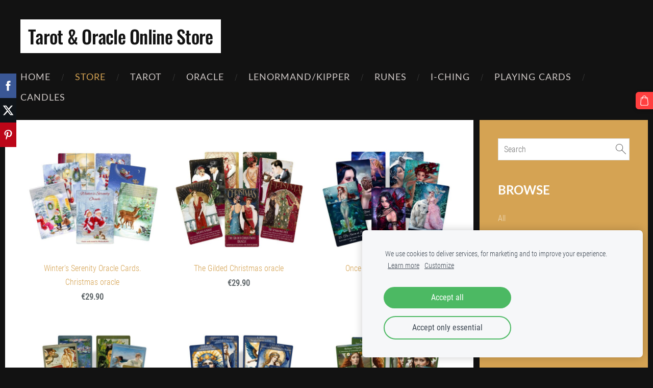

--- FILE ---
content_type: text/html; charset=UTF-8
request_url: https://www.tarotoraclestore.com/store/category/oracle-decks/
body_size: 10000
content:
<!doctype html>

<html lang="en">

    <head>

        <title>Oracle Cards – Find Your Perfect Deck for Guidance &amp; Inspiration | TarotOracleStore</title>

    <meta name="description" content="Explore a diverse collection of Oracle Cards at TarotOracleStore! From angelic messages to mystical insights, find the ideal deck for self-discovery, spiritual growth, and daily guidance. Shop now and unlock your intuition!" />

    <link rel="canonical" href="https://www.tarotoraclestore.com/store/category/oracle-decks/">




        <meta charset="utf-8" />
        <meta name="viewport" content="width=device-width,initial-scale=1.0,maximum-scale=1.0" />

                <link href="https://dss4hwpyv4qfp.cloudfront.net/designs/_shared/fonts/?family=Roboto+Condensed:300,300italic,400,400italic&subset=latin,latin-ext,cyrillic,hebrew" rel="stylesheet" type="text/css" />
        <link href="https://dss4hwpyv4qfp.cloudfront.net/designs/_shared/fonts/?family=Oswald:500,500italic|Lato:300italic,400,400italic,700" rel="stylesheet" type="text/css" />
        
        <link rel="stylesheet" href="https://dss4hwpyv4qfp.cloudfront.net/designs/_shared/css/layout-shared.css?v=2.575" type="text/css" />
        <link rel="stylesheet" href="https://dss4hwpyv4qfp.cloudfront.net/designs/_shared/css/legacy-v1.css?v=2.575" type="text/css" />
        <link rel="stylesheet" href="https://dss4hwpyv4qfp.cloudfront.net/designs/barber/css/layout.css?v=2.575" type="text/css" />
        <link rel="stylesheet" href="https://dss4hwpyv4qfp.cloudfront.net/designs/barber/css/editable.css?v=2.575" type="text/css" />
        <link rel="stylesheet" href="https://dss4hwpyv4qfp.cloudfront.net/designs/barber/css/animation.css?v=2.575" type="text/css" />

        <link href="/favicon.png?0" rel="shortcut icon">
<link href="/favicon.png?0" rel="apple-touch-icon">        
            <link rel="stylesheet" href="https://dss4hwpyv4qfp.cloudfront.net/libs/js/fancybox3/jquery.fancybox.min.css?v=2.575" type="text/css" />
                <script src="https://dss4hwpyv4qfp.cloudfront.net/libs/js/jquery/2.2.4/jquery.min.js" ></script>
            <script src="https://dss4hwpyv4qfp.cloudfront.net/libs/js/fancybox3/jquery.fancybox.min.js?v=2.575" defer></script>
            <script src="https://dss4hwpyv4qfp.cloudfront.net/libs/js/bannerplay/jquery.bannerplay.js?v=2.575" defer></script>
            <script src="https://dss4hwpyv4qfp.cloudfront.net/libs/js/responsivevideos/jquery.responsivevideos.js?v=2.575" defer></script>
            <script src="https://dss4hwpyv4qfp.cloudfront.net/designs/_shared/js/bookings.js?v=2.575" defer></script>
            <script src="https://dss4hwpyv4qfp.cloudfront.net/designs/_shared/js/designfx.js?v=2.575" defer></script>
            <script src="https://dss4hwpyv4qfp.cloudfront.net/libs/js/mozlive.js?v=2.575" ></script>
            <script>var FRONTEND_CDN = 'https://dss4hwpyv4qfp.cloudfront.net';</script>


    
    
    <!-- Cookie bar -->
    <script src="https://dss4hwpyv4qfp.cloudfront.net/libs/js/cookiebar/cookiebar.js?v=2.575"></script>
    <script>
        $(document).ready(function() {
            try {
                cookieBar({
                theme: "light",
                bannerPolicyLink: "",
                language: "en"
            });
            } catch (e) {}
        });
    </script>


    <script src="https://dss4hwpyv4qfp.cloudfront.net/m/localize/menu/en/?v=2.575" defer></script>
<script src="https://dss4hwpyv4qfp.cloudfront.net/m/localize/cart/en/?v=2.575" defer></script>
<script src="https://dss4hwpyv4qfp.cloudfront.net/libs/js/component/cart.js?v=2.575" defer></script>
<script src="https://dss4hwpyv4qfp.cloudfront.net/libs/js/component/filter.js?v=2.575" defer></script>

            <script>
                var mozPageMozApi = {"language":"en","page":"store"}
            </script>
            

            <script>
                var mozCatalogUser = {
                    isLoggedIn: 0
                }
            </script>
            


<script>
    function isSmallTouchDevice() {
        return (('ontouchstart' in window) && (window.matchMedia("(max-width: 750px), (max-height: 500px)").matches));
    }
    if (isSmallTouchDevice()) {
        document.documentElement.classList.add('mobile-header');
    }
</script>


    <!-- Global site tag (gtag.js) - Google Analytics -->
    <script async src="https://www.googletagmanager.com/gtag/js?id=G-6MVFKQT647"></script>
    <script>
        window.dataLayer = window.dataLayer || [];
        function gtag(){dataLayer.push(arguments);}
        gtag('js', new Date());
        if (window.mozCookieNotificationUsed) {
            gtag('consent', 'default', {
                'analytics_storage': window.mozAllowStatisticsCookies ? 'granted' : 'denied',
                'ad_storage': window.mozAllowMarketingCookies ? 'granted' : 'denied',
                'ad_user_data': window.mozAllowMarketingCookies ? 'granted' : 'denied',
                'ad_personalization': window.mozAllowMarketingCookies ? 'granted' : 'denied'
            });
        }
        gtag('config', 'G-6MVFKQT647');
    </script>

        <style class="customizer">
                                                                            body { background-color :  #121212  }
                                                                            #sidebar { border-color :  #121212  }
                                                                            #submenu { border-color :  #121212  }
                                                                                                                                                #title .mz_wysiwyg { background-color :  #ffffff  }
                                                                                                                            #menu > ul > li > a, #languages li > a, #toptext .mz_wysiwyg * { color :  #d0cac8  }
                                                                                                                            #menu > ul > li > a:hover, #menu > ul > li.selected > a, #languages li.selected > a, #languages li > a:hover { color :  #d5a353  }
                                                                                                                            #menu ul ul, #sidebar { background-color :  #d5a353  }
                                                                            #submenu a { color :  #d5a353  }
                                                                                                                            #menu ul ul li { border-color :  #e5c694  }
                                                                                                                            #menu ul ul li a:hover, #menu ul ul li.selected > a, .mz_recentposts ul li span, .mz_recentposts a:hover, .sidebox a, .sidebox.mz_editable a { color :  #efdcbd  }
                                                                                                                            #menu ul ul li a, #sidebar .sidebox h2, .mz_recentposts a, .sidebox, .sidebox.mz_editable, .sidebox a:hover, .sidebox.mz_editable a:hover { color :  #ffffff  }
                                                                                                                            #submenu li:hover > a, #submenu li.selected > a { color :  #333333  }
                                                                                                                            a, .mz_editable a { color :  #d5a353  }
                                                                                                                            a:hover, .mz_editable a:hover { color :  #a0a0a0  }
                                                                                                                            .moze-form .moze-formbutton, .moze-button, .moze-button-large { background-color :  #ff3f3f  }
                                                                            .moze-button-large.btn-alt-light { border-color :  #ff3f3f  }
                                                                            .moze-button-large.btn-white, .moze-button.btn-alt, .moze-button-large.btn-alt { color :  #ff3f3f  }
                                                                                                                            .moze-form .moze-formbutton:hover, .moze-button:hover, .moze-button-large:hover { background-color :  #ff3f3f  }
                                                                            .moze-button-large.btn-alt-light:hover { border-color :  #ff3f3f  }
                                                                            .moze-button-large.btn-white:hover, .moze-button.btn-alt:hover, .moze-button-large.btn-alt:hover { color :  #ff3f3f  }
                                                                                                                            #bigbar-overlay { background-color :  hsla(0, 0%, 7%, 0.7)  }
                                                                                                                            .bigbar-h1 .mz_wysiwyg, .bigbar-h2 .mz_wysiwyg { color :  #d5a353  }
                                                                                                                            .mz_editable h1, .mz_editable h1.moze-megatitle, .mz_editable h1 a { color :  #d5a353  }
                                                                                                                                                                    .section-bg-1 { background-color :  #f6f7f9  }
                                                                                                                            .section-bg-2 { background-color :  #d5a353  }
                                                                                                                            .section-bg-3 { background-color :  #333333  }
                                                                                                                            #bottom { background-color :  #333333  }
                                                                                                                            #bottom .mz_wysiwyg { color :  #d5a353  }
                                                                                                                            #bottom a { color :  #ffffff  }
                                                                            #bottom .mz_social a { fill :  #ffffff  }
                                                                                                                            #bottom a:hover { color :  #adadad  }
                                                                                                                                                                                                                                                                                                                                                                    
        @media (forced-colors: active) {
            :root { --color-header :  Canvas  }
            :root { --color-title :  CanvasText  }
            :root { --color-menu-text :  LinkText  }
            :root { --color-menu-text-selected :  CanvasText  }
            :root { --color-menu-accent :  CanvasText  }
            :root { --color-submenu :  Canvas  }
            :root { --color-submenu-text :  LinkText  }
            :root { --color-submenu-text-selected :  CanvasText  }
            :root { --color-submenu-accent :  CanvasText  }
            :root { --color-link :  LinkText  }
            :root { --color-button :  ButtonFace  }
            :root { --color-button-text :  ButtonText  }
            :root { --color-button-hover :  ButtonFace  }
            :root { --color-button-text-hover :  ButtonText  }
            :root { --color-sidemenu-text :  LinkText  }
            :root { --color-sidemenu-text-hover :  CanvasText  }
            :root { --color-h1 :  CanvasText  }
            :root { --color-h2 :  CanvasText  }
            :root { --color-h3 :  CanvasText  }
            :root { --color-text :  CanvasText  }
            :root { --color-text-strong :  CanvasText  }
            :root { --color-price :  CanvasText  }
            :root { --color-text-highlight :  Canvas  }
            :root { --color-text-border :  CanvasText  }
            :root { --color-background :  Canvas  }
            :root { --color-section-bg-1 :  Canvas  }
            :root { --color-section-bg-2 :  Canvas  }
            :root { --color-section-bg-3 :  Canvas  }
            :root { --color-footer :  Canvas  }
            :root { --color-footer-text :  CanvasText  }
            :root { --color-footer-link :  LinkText  }
            :root { --color-footer-link-hover :  CanvasText  }
            :root { --color-text-1 :  CanvasText  }
            :root { --color-text-1-highlight :  Canvas  }
            :root { --color-text-1-button :  ButtonFace  }
            :root { --color-text-1-button-text :  ButtonText  }
        }

    </style>
    <style class="customizer-fonts">
                                                                                                                                                                                                                                                                                                                                                                                                                                                                                                                                                                                                                    body, .mz_editable {
                                                                                font-family : 'Roboto Condensed', Arial, Helvetica, sans-serif;
                                                                                                            font-weight : 300;
                                                                        }
                                                                                                                            #title .mz_wysiwyg {
                                                                                font-family : Oswald, 'Roboto Condensed', Arial, Helvetica, sans-serif;
                                                                                                            font-weight : 500;
                                                                                                            letter-spacing : -.02em;
                                                                        }
                                                                                                                            .mz_editable h1, .mz_editable h1.moze-megatitle {
                                                                                font-family : Oswald, 'Roboto Condensed', Arial, Helvetica, sans-serif;
                                                                                                            font-weight : 500;
                                                                                                            letter-spacing : -.02em;
                                                                        }
                                                                                                                            .mz_editable h2, .sidebox h2 {
                                                                                font-family : Lato, Arial, Helvetica, sans-serif;
                                                                                                            font-weight : bold;
                                                                                                            text-transform : uppercase;
                                                                        }
                                                                                                                            .mz_editable h3 {
                                                                                font-family : Lato, Arial, Helvetica, sans-serif;
                                                                                                            font-weight : 300;
                                                                        }
                                                                                                                            .bigbar-h1 .mz_wysiwyg {
                                                                                font-family : Oswald, 'Roboto Condensed', Arial, Helvetica, sans-serif;
                                                                                                            font-weight : 500;
                                                                                                            letter-spacing : -.02em;
                                                                                                            text-transform : uppercase;
                                                                        }
                                                        @media screen and (max-width: 750px) {                     .bigbar-h1 .mz_wysiwyg {
                                                                                font-family : Oswald, 'Roboto Condensed', Arial, Helvetica, sans-serif;
                                                                                                            font-weight : 500;
                                                                                                            letter-spacing : -.02em;
                                                                                                            text-transform : uppercase;
                                                                        }
                     }                                                                                                         .bigbar-h2 .mz_wysiwyg {
                                                                                font-family : Lato, Arial, Helvetica, sans-serif;
                                                                                                            letter-spacing : .02em;
                                                                        }
                                                                                                                            .moze-form input, .moze-form select, .moze-form textarea {
                                                                                font-family : 'Roboto Condensed', Arial, Helvetica, sans-serif;
                                                                                                            font-weight : 300;
                                                                        }
                                                                                                                            .moze-button, .moze-button-large, .moze-form .moze-formbutton {
                                                                                font-family : Lato, Arial, Helvetica, sans-serif;
                                                                                                            font-weight : normal;
                                                                                                            text-transform : uppercase;
                                                                        }
                                                                                                                            .mz_editable .moze-blockquote {
                                                                                font-family : Lato, Arial, Helvetica, sans-serif;
                                                                                                            font-weight : 300;
                                                                        }
                                                                                                                                                #menu ul li a {
                                                                                font-family : Lato, Arial, Helvetica, sans-serif;
                                                                                                            font-weight : 400;
                                                                        }
                                                        @media screen and (max-width: 750px) {                     #menu > ul > li > a {
                                                                                font-family : Lato, Arial, Helvetica, sans-serif;
                                                                                                            font-weight : 400;
                                                                        }
                     }                                                                                                         #menu > ul > li > a {
                                                                                letter-spacing : 1px;
                                                                                                            text-transform : uppercase;
                                                                        }
                                                                                                                            #languages li > a {
                                                                                font-family : 'Roboto Condensed', Arial, Helvetica, sans-serif;
                                                                        }
                                                                                </style>

    

    <!-- Google tag (gtag.js) -->
<script async src="https://www.googletagmanager.com/gtag/js?id=G-J7VGF91MNV"></script>
<script>
  window.dataLayer = window.dataLayer || [];
  function gtag(){dataLayer.push(arguments);}
  gtag('js', new Date());

  gtag('config', 'G-J7VGF91MNV');
</script>


        <script src="https://dss4hwpyv4qfp.cloudfront.net/designs/_shared/js/legacy-v1.js?v=2.575"></script>

    </head>

    <body class="design-boxed header-menu-down    footer-classic                                    " lang="en">

        
                <header id="top">
    <div id="header">
        <a id="skip-link" href="javascript:;" tabindex="1">Skip to main content</a>
        <div id="header-side">
            <div id="shopicons">
                                <button class="menu-icon shopbar-search"  href="javascript:;" title="Search" aria-label="Search" aria-haspopup="dialog"><svg xmlns="http://www.w3.org/2000/svg"></svg></button>
                                                <button class="menu-icon shopbar-cart" href="javascript:;" title="Cart" aria-label="Cart" aria-haspopup="dialog"><svg xmlns="http://www.w3.org/2000/svg"></svg><span class="moze-value-bubble"></span></button>
                                            </div>
            <div id="toolicons">

            </div>
            
                    </div>
        <div id="header-main">
            <div id="title">
                                    <a href="/"><div class="mz_component mz_wysiwyg mz_editable">    <div class="moze-wysiwyg-editor" >
                    Tarot &amp; Oracle Online Store
            </div>
</div></a>
                            </div>
                            <div id="toptext" >
                    <div  class="mz_component mz_wysiwyg mz_editable">    <div class="moze-wysiwyg-editor" >
            </div>
</div>
                </div>
                                        <div  class="mz_component mz_menu" id="menu" aria-label="Main menu">
            <ul role="menu">
                <li role="none"><a href="/"  role="menuitem" >Home</a>
                                    </li>
                        <li class="selected" role="none"><a href="/store/"  role="menuitem"  aria-current="true">Store</a>
                                    </li>
                        <li role="none"><a href="https://www.tarotoraclestore.com/store/category/tarot-decks/" role="menuitem">Tarot</a>
                                    </li>
                        <li role="none"><a href="https://www.tarotoraclestore.com/store/category/oracle-decks/" role="menuitem">Oracle</a>
                                    </li>
                        <li role="none"><a href="https://www.tarotoraclestore.com/store/category/lenormand-decks/" role="menuitem">Lenormand/Kipper</a>
                                    </li>
                        <li role="none"><a href="https://www.tarotoraclestore.com/store/category/runes/" role="menuitem">Runes</a>
                                    </li>
                        <li role="none"><a href="https://www.tarotoraclestore.com/store/category/i-ching/" role="menuitem">I-Ching</a>
                                    </li>
                        <li role="none"><a href="https://www.tarotoraclestore.com/store/category/playing-cards/" role="menuitem">Playing Cards</a>
                                    </li>
                        <li role="none"><a href="https://www.tarotoraclestore.com/store/category/candles/"  role="menuitem" >Candles</a>
                                </li></ul>
            
</div>
                    </div>

        <button id="languages-opener" aria-label="Language selection" class="mobile-menu-opener clearbutton"><svg xmlns="http://www.w3.org/2000/svg"></svg></button>
        <button id="menu-opener" aria-label="Main menu" class="mobile-menu-opener clearbutton"><svg xmlns="http://www.w3.org/2000/svg"></svg></button>

    </div>
    </header>
        <div id="wrap">

                <div id="submenubox"><nav  class="mz_component mz_menu mz_catalogmenu is-alternate" id="submenu" aria-label="Product categories"><button id="submenu-opener" class="clearbutton"><span>&nbsp;</span></button>

</nav></div>
                            <div id="main">


    

<div>
    <main id="catalog" class="section section-customizable section-text-color-none">
        <div class="mz_overlay_bar mz_catalog_customize"></div>
        <div class="container">
            <div id="sidebar-wrap"
                                              >
                                <div id="sidebar">
                    <div  class="mz_component mz_catalogsearchbox mz_editable sidebox">    <form action="/store/" class="moze-form moze-catalog-searchbox-form" method="post" style="position: relative; margin-top: 0" role="search">
        <input class="search-query" type="text" value="" placeholder="Search" aria-label="Search">
        <button class="search-btn clearbutton" aria-label="Search"></button>
    </form></div>
                    <nav  class="mz_component mz_catalogcategories sidebox" data-name="maincatalogcategories" data-type="catalogcategories" aria-labelledby="catalog-categories-heading">
            <h2 id="catalog-categories-heading">Browse</h2>
    


            <ul role="menu" class="asidemenu collapsible">
                                                <li role="none" >
                        <a href="/store/params/category/all/" role="menuitem" >All</a>
                    </li>
                                                    <li role="none" >
        <a href="/store/category/tarot-decks/" role="menuitem" >Tarot Decks</a>
                                </li>
                <li role="none"  class="selected">
        <a href="/store/category/oracle-decks/" role="menuitem" aria-current="true">Oracle Decks</a>
                                </li>
                <li role="none" >
        <a href="/store/category/lenormand-decks/" role="menuitem" >Lenormand / Kipper Cards</a>
                                </li>
                <li role="none" >
        <a href="/store/category/runes/" role="menuitem" >Runes Cards</a>
                                </li>
                <li role="none" >
        <a href="/store/category/i-ching/" role="menuitem" >I-Ching Cards</a>
                                </li>
                <li role="none" >
        <a href="/store/category/playing-cards/" role="menuitem" >Playing Cards</a>
                                </li>
                <li role="none" >
        <a href="/store/category/candles/" role="menuitem" >Candles</a>
                            </li></ul>
            </nav>
                    
                    <div  class="mz_component mz_wysiwyg mz_editable sidebox">    <div class="moze-wysiwyg-editor" >
                    <h2>About the author</h2><p>All fortune telling and divination cards that are sold in this store are designed by WisdomByKK<span class="moze-large">&nbsp;</span></p><p>WisdomByKK specialize in the use of ancient and vintage art, giving them a second breath and endowing them with unprecedented magical significance.&nbsp;</p><p>As a new direction, WisdomByKK is beginning to develop a modern fortune telling card design that is more focused on youth and modern style lovers.</p><p>All Tarot, Oracle, Lenormand and other divination cards are unique, self-published and available in limited edition.&nbsp;&nbsp;</p><p><br></p><p><br></p>
            </div>
</div>
                </div>
                                <div  class="mz_component mz_catalog mz_editable mainblock cat-mode-view cat-images-3 cat-images-classic cat-has-searchbox">
<div id="cat-nav" style="display: none">

    <nav>
        <ul class="cat-breadcrumb" style="display: none">
                            <li><a href="/store/">Store</a></li>
                            <li aria-current="page">Oracle Decks</li>
                    </ul>
    </nav>

    
            <form class="moze-form cat-sort" style="display: none">
            <label for="moze-cat-sort-dropdown">Sort by</label>
            <select id="moze-cat-sort-dropdown" name="" size="1">
                                    <option value="featured" selected>Featured</option>
                                    <option value="newest" >Newest first</option>
                                    <option value="price-low" >Price, low to high</option>
                                    <option value="price-high" >Price, high to low</option>
                            </select>
        </form>
    
</div>


<div class="cat-grid">

    
    <div class="cat-thumb" data-cat-item-id="4962301" data-cat-item-link="/store/item/oracle-decks/winters-serenity-oracle-cards-christmas-and-santa-oracle/">
        
        <div>
            <a href="/store/item/oracle-decks/winters-serenity-oracle-cards-christmas-and-santa-oracle/">
                <div class="cat-thumb-pic">

                                            <picture>
                        <source srcset="https://site-1233533.mozfiles.com/files/1233533/catitems/lt/Etsy Printable Shop  MOCKUP kopija kopija (41)-d202f1dd.jpg?7860786" media="(min-width: 750px) and (min-resolution: 2dppx)">
                            <source srcset="https://site-1233533.mozfiles.com/files/1233533/catitems/mt/Etsy Printable Shop  MOCKUP kopija kopija (41)-d202f1dd.jpg?7860786" media="(min-resolution: 2dppx)">
                <img src="https://site-1233533.mozfiles.com/files/1233533/catitems/st/Etsy Printable Shop  MOCKUP kopija kopija (41)-d202f1dd.jpg?7860786" alt="Winter&#039;s Serenity Oracle Cards.  Christmas oracle">
    </picture>
                    
                </div>

                <div class="cat-thumb-title">
                    Winter&#039;s Serenity Oracle Cards.  Christmas oracle
                </div>
            </a>

            <div class="cat-thumb-price">
                                                                                        <span class="moze-price">€29.90</span>
                                                                                        </div>

        </div>

        
    </div>


    <div class="cat-thumb" data-cat-item-id="4961636" data-cat-item-link="/store/item/oracle-decks/the-gilded-christmas-oracle/">
        
        <div>
            <a href="/store/item/oracle-decks/the-gilded-christmas-oracle/">
                <div class="cat-thumb-pic">

                                            <picture>
                        <source srcset="https://site-1233533.mozfiles.com/files/1233533/catitems/lt/Etsy Printable Shop  MOCKUP kopija kopija (35)-0a711fcc.jpg?7791812" media="(min-width: 750px) and (min-resolution: 2dppx)">
                            <source srcset="https://site-1233533.mozfiles.com/files/1233533/catitems/mt/Etsy Printable Shop  MOCKUP kopija kopija (35)-0a711fcc.jpg?7791812" media="(min-resolution: 2dppx)">
                <img src="https://site-1233533.mozfiles.com/files/1233533/catitems/st/Etsy Printable Shop  MOCKUP kopija kopija (35)-0a711fcc.jpg?7791812" alt="The Gilded Christmas oracle">
    </picture>
                    
                </div>

                <div class="cat-thumb-title">
                    The Gilded Christmas oracle
                </div>
            </a>

            <div class="cat-thumb-price">
                                                                                        <span class="moze-price">€29.90</span>
                                                                                        </div>

        </div>

        
    </div>


    <div class="cat-thumb" data-cat-item-id="4535134" data-cat-item-link="/store/item/oracle-decks/once-upon-a-time-oracle/">
        
        <div>
            <a href="/store/item/oracle-decks/once-upon-a-time-oracle/">
                <div class="cat-thumb-pic">

                                            <picture>
                        <source srcset="https://site-1233533.mozfiles.com/files/1233533/catitems/lt/Etsy Printable Shop  MOCKUP kopija (20)-031cab2f.jpg?7331571" media="(min-width: 750px) and (min-resolution: 2dppx)">
                            <source srcset="https://site-1233533.mozfiles.com/files/1233533/catitems/mt/Etsy Printable Shop  MOCKUP kopija (20)-031cab2f.jpg?7331571" media="(min-resolution: 2dppx)">
                <img src="https://site-1233533.mozfiles.com/files/1233533/catitems/st/Etsy Printable Shop  MOCKUP kopija (20)-031cab2f.jpg?7331571" alt="Once Upon a Time Oracle ">
    </picture>
                    
                </div>

                <div class="cat-thumb-title">
                    Once Upon a Time Oracle 
                </div>
            </a>

            <div class="cat-thumb-price">
                                                                                        <span class="moze-price">€29.90</span>
                                                                                        </div>

        </div>

        
    </div>


    <div class="cat-thumb" data-cat-item-id="3950885" data-cat-item-link="/store/item/oracle-decks/httpswwwtarotoraclestorecommasterpieces-of-art-oracle/">
        
        <div>
            <a href="/store/item/oracle-decks/httpswwwtarotoraclestorecommasterpieces-of-art-oracle/">
                <div class="cat-thumb-pic">

                                            <picture>
                        <source srcset="https://site-1233533.mozfiles.com/files/1233533/catitems/lt/Art-00db6f98.jpg?7331570" media="(min-width: 750px) and (min-resolution: 2dppx)">
                            <source srcset="https://site-1233533.mozfiles.com/files/1233533/catitems/mt/Art-00db6f98.jpg?7331570" media="(min-resolution: 2dppx)">
                <img src="https://site-1233533.mozfiles.com/files/1233533/catitems/st/Art-00db6f98.jpg?7331570" alt="Masterpieces of Art Oracle">
    </picture>
                    
                </div>

                <div class="cat-thumb-title">
                    Masterpieces of Art Oracle
                </div>
            </a>

            <div class="cat-thumb-price">
                                                                                        <span class="moze-price">€29.90</span>
                                                                                        </div>

        </div>

        
    </div>


    <div class="cat-thumb" data-cat-item-id="3752165" data-cat-item-link="/store/item/oracle-decks/greek-roman-mithology-oracle/">
        
        <div>
            <a href="/store/item/oracle-decks/greek-roman-mithology-oracle/">
                <div class="cat-thumb-pic">

                                            <picture>
                        <source srcset="https://site-1233533.mozfiles.com/files/1233533/catitems/lt/Greek-e33b5c4a.jpg?7331572" media="(min-width: 750px) and (min-resolution: 2dppx)">
                            <source srcset="https://site-1233533.mozfiles.com/files/1233533/catitems/mt/Greek-e33b5c4a.jpg?7331572" media="(min-resolution: 2dppx)">
                <img src="https://site-1233533.mozfiles.com/files/1233533/catitems/st/Greek-e33b5c4a.jpg?7331572" alt="Greek-Roman Mythology oracle">
    </picture>
                    
                </div>

                <div class="cat-thumb-title">
                    Greek-Roman Mythology oracle
                </div>
            </a>

            <div class="cat-thumb-price">
                                                                                        <span class="moze-price">€34.90</span>
                                                                                        </div>

        </div>

        
    </div>


    <div class="cat-thumb" data-cat-item-id="3794294" data-cat-item-link="/store/item/oracle-decks/celtic-oracle-cards/">
        
        <div>
            <a href="/store/item/oracle-decks/celtic-oracle-cards/">
                <div class="cat-thumb-pic">

                                            <picture>
                        <source srcset="https://site-1233533.mozfiles.com/files/1233533/catitems/lt/Celtic-7b970238.jpg?7331574" media="(min-width: 750px) and (min-resolution: 2dppx)">
                            <source srcset="https://site-1233533.mozfiles.com/files/1233533/catitems/mt/Celtic-7b970238.jpg?7331574" media="(min-resolution: 2dppx)">
                <img src="https://site-1233533.mozfiles.com/files/1233533/catitems/st/Celtic-7b970238.jpg?7331574" alt="Celtic Oracle Cards">
    </picture>
                    
                </div>

                <div class="cat-thumb-title">
                    Celtic Oracle Cards
                </div>
            </a>

            <div class="cat-thumb-price">
                                                                                        <span class="moze-price">€29.90</span>
                                                                                        </div>

        </div>

        
    </div>


    <div class="cat-thumb" data-cat-item-id="4535192" data-cat-item-link="/store/item/oracle-decks/garden-of-paradise-oracle/">
        
        <div>
            <a href="/store/item/oracle-decks/garden-of-paradise-oracle/">
                <div class="cat-thumb-pic">

                                            <picture>
                        <source srcset="https://site-1233533.mozfiles.com/files/1233533/catitems/lt/Paradise Garden-085651a1.jpg?7331577" media="(min-width: 750px) and (min-resolution: 2dppx)">
                            <source srcset="https://site-1233533.mozfiles.com/files/1233533/catitems/mt/Paradise Garden-085651a1.jpg?7331577" media="(min-resolution: 2dppx)">
                <img src="https://site-1233533.mozfiles.com/files/1233533/catitems/st/Paradise Garden-085651a1.jpg?7331577" alt="Garden of Paradise Oracle">
    </picture>
                    
                </div>

                <div class="cat-thumb-title">
                    Garden of Paradise Oracle
                </div>
            </a>

            <div class="cat-thumb-price">
                                                                                        <span class="moze-price">€26.90</span>
                                                                                        </div>

        </div>

        
    </div>


    <div class="cat-thumb" data-cat-item-id="4535185" data-cat-item-link="/store/item/oracle-decks/angel-and-archangel-oracle/">
        
        <div>
            <a href="/store/item/oracle-decks/angel-and-archangel-oracle/">
                <div class="cat-thumb-pic">

                                            <picture>
                        <source srcset="https://site-1233533.mozfiles.com/files/1233533/catitems/lt/Angel-09435fd3.jpg?7331578" media="(min-width: 750px) and (min-resolution: 2dppx)">
                            <source srcset="https://site-1233533.mozfiles.com/files/1233533/catitems/mt/Angel-09435fd3.jpg?7331578" media="(min-resolution: 2dppx)">
                <img src="https://site-1233533.mozfiles.com/files/1233533/catitems/st/Angel-09435fd3.jpg?7331578" alt="Angel and Archangel Oracle">
    </picture>
                    
                </div>

                <div class="cat-thumb-title">
                    Angel and Archangel Oracle
                </div>
            </a>

            <div class="cat-thumb-price">
                                                                                        <span class="moze-price">€26.90</span>
                                                                                        </div>

        </div>

        
    </div>


    <div class="cat-thumb" data-cat-item-id="3768224" data-cat-item-link="/store/item/oracle-decks/money-oracle-cards/">
        
        <div>
            <a href="/store/item/oracle-decks/money-oracle-cards/">
                <div class="cat-thumb-pic">

                                            <picture>
                        <source srcset="https://site-1233533.mozfiles.com/files/1233533/catitems/lt/MOney-7c267073.jpg?7331579" media="(min-width: 750px) and (min-resolution: 2dppx)">
                            <source srcset="https://site-1233533.mozfiles.com/files/1233533/catitems/mt/MOney-7c267073.jpg?7331579" media="(min-resolution: 2dppx)">
                <img src="https://site-1233533.mozfiles.com/files/1233533/catitems/st/MOney-7c267073.jpg?7331579" alt="Money Oracle Cards">
    </picture>
                    
                </div>

                <div class="cat-thumb-title">
                    Money Oracle Cards
                </div>
            </a>

            <div class="cat-thumb-price">
                                                                                        <span class="moze-price">€29.90</span>
                                                                                        </div>

        </div>

        
    </div>


    <div class="cat-thumb" data-cat-item-id="3960026" data-cat-item-link="/store/item/oracle-decks/httpswwwtarotoraclestorecomtea-leaf-and-dreams-oracle-cards/">
        
        <div>
            <a href="/store/item/oracle-decks/httpswwwtarotoraclestorecomtea-leaf-and-dreams-oracle-cards/">
                <div class="cat-thumb-pic">

                                            <picture>
                        <source srcset="https://site-1233533.mozfiles.com/files/1233533/catitems/lt/Etsy Printable Shop  MOCKUP kopija kopija (44)-0ac83fa1.jpg?7860955" media="(min-width: 750px) and (min-resolution: 2dppx)">
                            <source srcset="https://site-1233533.mozfiles.com/files/1233533/catitems/mt/Etsy Printable Shop  MOCKUP kopija kopija (44)-0ac83fa1.jpg?7860955" media="(min-resolution: 2dppx)">
                <img src="https://site-1233533.mozfiles.com/files/1233533/catitems/st/Etsy Printable Shop  MOCKUP kopija kopija (44)-0ac83fa1.jpg?7860955" alt="Tea Leaf and Dreams oracle cards">
    </picture>
                    
                </div>

                <div class="cat-thumb-title">
                    Tea Leaf and Dreams oracle cards
                </div>
            </a>

            <div class="cat-thumb-price">
                                                                                        <span class="moze-price">€39.90</span>
                                                                                        </div>

        </div>

        
    </div>


    <div class="cat-thumb" data-cat-item-id="3567211" data-cat-item-link="/store/item/oracle-decks/divine-creations-oracle/">
        
        <div>
            <a href="/store/item/oracle-decks/divine-creations-oracle/">
                <div class="cat-thumb-pic">

                                            <picture>
                        <source srcset="https://site-1233533.mozfiles.com/files/1233533/catitems/lt/Etsy Printable Shop  MOCKUP kopija (22)-c8bf1c8c.jpg?7331580" media="(min-width: 750px) and (min-resolution: 2dppx)">
                            <source srcset="https://site-1233533.mozfiles.com/files/1233533/catitems/mt/Etsy Printable Shop  MOCKUP kopija (22)-c8bf1c8c.jpg?7331580" media="(min-resolution: 2dppx)">
                <img src="https://site-1233533.mozfiles.com/files/1233533/catitems/st/Etsy Printable Shop  MOCKUP kopija (22)-c8bf1c8c.jpg?7331580" alt="Divine Creations Oracle ">
    </picture>
                    
                </div>

                <div class="cat-thumb-title">
                    Divine Creations Oracle 
                </div>
            </a>

            <div class="cat-thumb-price">
                                                                                        <span class="moze-price">€26.90</span>
                                                                                        </div>

        </div>

        
    </div>


    <div class="cat-thumb" data-cat-item-id="3314804" data-cat-item-link="/store/item/oracle-decks/guardian-angel-oracle/">
        
        <div>
            <a href="/store/item/oracle-decks/guardian-angel-oracle/">
                <div class="cat-thumb-pic">

                                            <picture>
                        <source srcset="https://site-1233533.mozfiles.com/files/1233533/catitems/lt/Guardian Angel-67723f91.jpg?7331581" media="(min-width: 750px) and (min-resolution: 2dppx)">
                            <source srcset="https://site-1233533.mozfiles.com/files/1233533/catitems/mt/Guardian Angel-67723f91.jpg?7331581" media="(min-resolution: 2dppx)">
                <img src="https://site-1233533.mozfiles.com/files/1233533/catitems/st/Guardian Angel-67723f91.jpg?7331581" alt="Guardian Angel Oracle">
    </picture>
                    
                </div>

                <div class="cat-thumb-title">
                    Guardian Angel Oracle
                </div>
            </a>

            <div class="cat-thumb-price">
                                                                                        <span class="moze-price">€29.90</span>
                                                                                        </div>

        </div>

        
    </div>


    <div class="cat-thumb" data-cat-item-id="3768197" data-cat-item-link="/store/item/oracle-decks/oracle-of-life-situations/">
        
        <div>
            <a href="/store/item/oracle-decks/oracle-of-life-situations/">
                <div class="cat-thumb-pic">

                                            <picture>
                        <source srcset="https://site-1233533.mozfiles.com/files/1233533/catitems/lt/Life situations-a02ed278.jpg?7410993" media="(min-width: 750px) and (min-resolution: 2dppx)">
                            <source srcset="https://site-1233533.mozfiles.com/files/1233533/catitems/mt/Life situations-a02ed278.jpg?7410993" media="(min-resolution: 2dppx)">
                <img src="https://site-1233533.mozfiles.com/files/1233533/catitems/st/Life situations-a02ed278.jpg?7410993" alt="Oracle of Life Situations">
    </picture>
                    
                </div>

                <div class="cat-thumb-title">
                    Oracle of Life Situations
                </div>
            </a>

            <div class="cat-thumb-price">
                                                                                        <span class="moze-price">€26.90</span>
                                                                                        </div>

        </div>

        
    </div>


    <div class="cat-thumb" data-cat-item-id="3022827" data-cat-item-link="/store/item/oracle-decks/spiritual-healing-oracle-cards/">
        
        <div>
            <a href="/store/item/oracle-decks/spiritual-healing-oracle-cards/">
                <div class="cat-thumb-pic">

                                            <picture>
                        <source srcset="https://site-1233533.mozfiles.com/files/1233533/catitems/lt/Healing-16802765.jpg?7331582" media="(min-width: 750px) and (min-resolution: 2dppx)">
                            <source srcset="https://site-1233533.mozfiles.com/files/1233533/catitems/mt/Healing-16802765.jpg?7331582" media="(min-resolution: 2dppx)">
                <img src="https://site-1233533.mozfiles.com/files/1233533/catitems/st/Healing-16802765.jpg?7331582" alt="Spiritual Healing Oracle cards">
    </picture>
                    
                </div>

                <div class="cat-thumb-title">
                    Spiritual Healing Oracle cards
                </div>
            </a>

            <div class="cat-thumb-price">
                                                                                        <span class="moze-price">€29.90</span>
                                                                                        </div>

        </div>

        
    </div>


    <div class="cat-thumb" data-cat-item-id="3134185" data-cat-item-link="/store/item/oracle-decks/egyptian-oracle-cards/">
        
        <div>
            <a href="/store/item/oracle-decks/egyptian-oracle-cards/">
                <div class="cat-thumb-pic">

                                            <picture>
                        <source srcset="https://site-1233533.mozfiles.com/files/1233533/catitems/lt/Egypt-96c7b11b.jpg?7331583" media="(min-width: 750px) and (min-resolution: 2dppx)">
                            <source srcset="https://site-1233533.mozfiles.com/files/1233533/catitems/mt/Egypt-96c7b11b.jpg?7331583" media="(min-resolution: 2dppx)">
                <img data-src="https://site-1233533.mozfiles.com/files/1233533/catitems/st/Egypt-96c7b11b.jpg?7331583" alt="Egyptian Oracle cards">
    </picture>
                    
                </div>

                <div class="cat-thumb-title">
                    Egyptian Oracle cards
                </div>
            </a>

            <div class="cat-thumb-price">
                                                                                        <span class="moze-price">€29.90</span>
                                                                                        </div>

        </div>

        
    </div>


    <div class="cat-thumb" data-cat-item-id="2826546" data-cat-item-link="/store/item/oracle-decks/roamntic-angel-oracle/">
        
        <div>
            <a href="/store/item/oracle-decks/roamntic-angel-oracle/">
                <div class="cat-thumb-pic">

                                            <picture>
                        <source srcset="https://site-1233533.mozfiles.com/files/1233533/catitems/lt/Romance Angel-a4b8413d.jpg?7331584" media="(min-width: 750px) and (min-resolution: 2dppx)">
                            <source srcset="https://site-1233533.mozfiles.com/files/1233533/catitems/mt/Romance Angel-a4b8413d.jpg?7331584" media="(min-resolution: 2dppx)">
                <img data-src="https://site-1233533.mozfiles.com/files/1233533/catitems/st/Romance Angel-a4b8413d.jpg?7331584" alt="Romantic Angel Oracle">
    </picture>
                    
                </div>

                <div class="cat-thumb-title">
                    Romantic Angel Oracle
                </div>
            </a>

            <div class="cat-thumb-price">
                                                                                        <span class="moze-price">€26.90</span>
                                                                                        </div>

        </div>

        
    </div>


    <div class="cat-thumb" data-cat-item-id="3599015" data-cat-item-link="/store/item/oracle-decks/oracle-of-divine-flowers/">
        
        <div>
            <a href="/store/item/oracle-decks/oracle-of-divine-flowers/">
                <div class="cat-thumb-pic">

                                            <picture>
                        <source srcset="https://site-1233533.mozfiles.com/files/1233533/catitems/lt/Divine Flowers-5d005b1b.jpg?7331588" media="(min-width: 750px) and (min-resolution: 2dppx)">
                            <source srcset="https://site-1233533.mozfiles.com/files/1233533/catitems/mt/Divine Flowers-5d005b1b.jpg?7331588" media="(min-resolution: 2dppx)">
                <img data-src="https://site-1233533.mozfiles.com/files/1233533/catitems/st/Divine Flowers-5d005b1b.jpg?7331588" alt="Oracle of Divine Flowers">
    </picture>
                    
                </div>

                <div class="cat-thumb-title">
                    Oracle of Divine Flowers
                </div>
            </a>

            <div class="cat-thumb-price">
                                                                                        <span class="moze-price">€26.90</span>
                                                                                        </div>

        </div>

        
    </div>


    <div class="cat-thumb" data-cat-item-id="3451466" data-cat-item-link="/store/item/oracle-decks/romantic-love-oracle/">
        
        <div>
            <a href="/store/item/oracle-decks/romantic-love-oracle/">
                <div class="cat-thumb-pic">

                                            <picture>
                        <source srcset="https://site-1233533.mozfiles.com/files/1233533/catitems/lt/Etsy Printable Shop  MOCKUP kopija (30)-85e34a82.jpg?7331590" media="(min-width: 750px) and (min-resolution: 2dppx)">
                            <source srcset="https://site-1233533.mozfiles.com/files/1233533/catitems/mt/Etsy Printable Shop  MOCKUP kopija (30)-85e34a82.jpg?7331590" media="(min-resolution: 2dppx)">
                <img data-src="https://site-1233533.mozfiles.com/files/1233533/catitems/st/Etsy Printable Shop  MOCKUP kopija (30)-85e34a82.jpg?7331590" alt="Romantic Love oracle">
    </picture>
                    
                </div>

                <div class="cat-thumb-title">
                    Romantic Love oracle
                </div>
            </a>

            <div class="cat-thumb-price">
                                                                                        <span class="moze-price">€29.90</span>
                                                                                        </div>

        </div>

        
    </div>


    <div class="cat-thumb" data-cat-item-id="2945755" data-cat-item-link="/store/item/oracle-decks/marie-antoinette-oracle-cards/">
        
        <div>
            <a href="/store/item/oracle-decks/marie-antoinette-oracle-cards/">
                <div class="cat-thumb-pic">

                                            <picture>
                        <source srcset="https://site-1233533.mozfiles.com/files/1233533/catitems/lt/Antoinette-338db40f.jpg?7331597" media="(min-width: 750px) and (min-resolution: 2dppx)">
                            <source srcset="https://site-1233533.mozfiles.com/files/1233533/catitems/mt/Antoinette-338db40f.jpg?7331597" media="(min-resolution: 2dppx)">
                <img data-src="https://site-1233533.mozfiles.com/files/1233533/catitems/st/Antoinette-338db40f.jpg?7331597" alt="Marie Antoinette Oracle Cards">
    </picture>
                    
                </div>

                <div class="cat-thumb-title">
                    Marie Antoinette Oracle Cards
                </div>
            </a>

            <div class="cat-thumb-price">
                                                                                        <span class="moze-price">€26.90</span>
                                                                                        </div>

        </div>

        
    </div>


    <div class="cat-thumb" data-cat-item-id="3456807" data-cat-item-link="/store/item/oracle-decks/dreamland-angel-oracle/">
        
        <div>
            <a href="/store/item/oracle-decks/dreamland-angel-oracle/">
                <div class="cat-thumb-pic">

                                            <picture>
                        <source srcset="https://site-1233533.mozfiles.com/files/1233533/catitems/lt/Etsy Printable Shop  MOCKUP kopija (42)-617fc300.jpg?7331598" media="(min-width: 750px) and (min-resolution: 2dppx)">
                            <source srcset="https://site-1233533.mozfiles.com/files/1233533/catitems/mt/Etsy Printable Shop  MOCKUP kopija (42)-617fc300.jpg?7331598" media="(min-resolution: 2dppx)">
                <img data-src="https://site-1233533.mozfiles.com/files/1233533/catitems/st/Etsy Printable Shop  MOCKUP kopija (42)-617fc300.jpg?7331598" alt="Dreamland Angel oracle">
    </picture>
                    
                </div>

                <div class="cat-thumb-title">
                    Dreamland Angel oracle
                </div>
            </a>

            <div class="cat-thumb-price">
                                                                                        <span class="moze-price">€26.90</span>
                                                                                        </div>

        </div>

        
    </div>


    <div class="cat-thumb" data-cat-item-id="2735579" data-cat-item-link="/store/item/oracle-decks/httpstarotoraclestorecomproductsastrology-and-zodiac-oracle-celestial-guida/">
        
        <div>
            <a href="/store/item/oracle-decks/httpstarotoraclestorecomproductsastrology-and-zodiac-oracle-celestial-guida/">
                <div class="cat-thumb-pic">

                                            <picture>
                        <source srcset="https://site-1233533.mozfiles.com/files/1233533/catitems/lt/Astroligy-b8780d0a.jpg?7331602" media="(min-width: 750px) and (min-resolution: 2dppx)">
                            <source srcset="https://site-1233533.mozfiles.com/files/1233533/catitems/mt/Astroligy-b8780d0a.jpg?7331602" media="(min-resolution: 2dppx)">
                <img data-src="https://site-1233533.mozfiles.com/files/1233533/catitems/st/Astroligy-b8780d0a.jpg?7331602" alt="Astrology and Zodiac oracle ">
    </picture>
                    
                </div>

                <div class="cat-thumb-title">
                    Astrology and Zodiac oracle 
                </div>
            </a>

            <div class="cat-thumb-price">
                                                                                        <span class="moze-price">€26.90</span>
                                                                                        </div>

        </div>

        
    </div>


    <div class="cat-thumb" data-cat-item-id="3450893" data-cat-item-link="/store/item/oracle-decks/retro-sci-fi-timing-oracle/">
        
        <div>
            <a href="/store/item/oracle-decks/retro-sci-fi-timing-oracle/">
                <div class="cat-thumb-pic">

                                            <picture>
                        <source srcset="https://site-1233533.mozfiles.com/files/1233533/catitems/lt/Etsy Printable Shop  MOCKUP kopija (28)-279569bb.jpg?7331606" media="(min-width: 750px) and (min-resolution: 2dppx)">
                            <source srcset="https://site-1233533.mozfiles.com/files/1233533/catitems/mt/Etsy Printable Shop  MOCKUP kopija (28)-279569bb.jpg?7331606" media="(min-resolution: 2dppx)">
                <img data-src="https://site-1233533.mozfiles.com/files/1233533/catitems/st/Etsy Printable Shop  MOCKUP kopija (28)-279569bb.jpg?7331606" alt="Sci-Fi Timing oracle">
    </picture>
                    
                </div>

                <div class="cat-thumb-title">
                    Sci-Fi Timing oracle
                </div>
            </a>

            <div class="cat-thumb-price">
                                                                                        <span class="moze-price">€29.90</span>
                                                                                        </div>

        </div>

        
    </div>


    <div class="cat-thumb" data-cat-item-id="2958945" data-cat-item-link="/store/item/oracle-decks/cosmic-timing-oracle-cards/">
        
        <div>
            <a href="/store/item/oracle-decks/cosmic-timing-oracle-cards/">
                <div class="cat-thumb-pic">

                                            <picture>
                        <source srcset="https://site-1233533.mozfiles.com/files/1233533/catitems/lt/Cosmic Timing-41c5b6e5.jpg?7331611" media="(min-width: 750px) and (min-resolution: 2dppx)">
                            <source srcset="https://site-1233533.mozfiles.com/files/1233533/catitems/mt/Cosmic Timing-41c5b6e5.jpg?7331611" media="(min-resolution: 2dppx)">
                <img data-src="https://site-1233533.mozfiles.com/files/1233533/catitems/st/Cosmic Timing-41c5b6e5.jpg?7331611" alt="Cosmic Timing Oracle cards">
    </picture>
                    
                </div>

                <div class="cat-thumb-title">
                    Cosmic Timing Oracle cards
                </div>
            </a>

            <div class="cat-thumb-price">
                                                                                        <span class="moze-price">€26.90</span>
                                                                                        </div>

        </div>

        
    </div>


    <div class="cat-thumb" data-cat-item-id="3134196" data-cat-item-link="/store/item/oracle-decks/retro-timing-oracle-cards/">
        
        <div>
            <a href="/store/item/oracle-decks/retro-timing-oracle-cards/">
                <div class="cat-thumb-pic">

                                            <picture>
                        <source srcset="https://site-1233533.mozfiles.com/files/1233533/catitems/lt/Etsy Printable Shop  MOCKUP kopija (34)-a2ec4a35.jpg?7331612" media="(min-width: 750px) and (min-resolution: 2dppx)">
                            <source srcset="https://site-1233533.mozfiles.com/files/1233533/catitems/mt/Etsy Printable Shop  MOCKUP kopija (34)-a2ec4a35.jpg?7331612" media="(min-resolution: 2dppx)">
                <img data-src="https://site-1233533.mozfiles.com/files/1233533/catitems/st/Etsy Printable Shop  MOCKUP kopija (34)-a2ec4a35.jpg?7331612" alt="Retro Timing Oracle cards">
    </picture>
                    
                </div>

                <div class="cat-thumb-title">
                    Retro Timing Oracle cards
                </div>
            </a>

            <div class="cat-thumb-price">
                                                                                        <span class="moze-price">€29.90</span>
                                                                                        </div>

        </div>

        
    </div>


    <div class="cat-thumb" data-cat-item-id="2677997" data-cat-item-link="/store/item/oracle-decks/passion--sensuality-orac/">
        
        <div>
            <a href="/store/item/oracle-decks/passion--sensuality-orac/">
                <div class="cat-thumb-pic">

                                            <picture>
                        <source srcset="https://site-1233533.mozfiles.com/files/1233533/catitems/lt/Passion-36787ac1.jpg?7331614" media="(min-width: 750px) and (min-resolution: 2dppx)">
                            <source srcset="https://site-1233533.mozfiles.com/files/1233533/catitems/mt/Passion-36787ac1.jpg?7331614" media="(min-resolution: 2dppx)">
                <img data-src="https://site-1233533.mozfiles.com/files/1233533/catitems/st/Passion-36787ac1.jpg?7331614" alt="Passion &amp; Sensuality Oracle ">
    </picture>
                    
                </div>

                <div class="cat-thumb-title">
                    Passion &amp; Sensuality Oracle 
                </div>
            </a>

            <div class="cat-thumb-price">
                                                                                        <span class="moze-price">€26.90</span>
                                                                                        </div>

        </div>

        
    </div>


    <div class="cat-thumb" data-cat-item-id="3041656" data-cat-item-link="/store/item/oracle-decks/success-and-p/">
        
        <div>
            <a href="/store/item/oracle-decks/success-and-p/">
                <div class="cat-thumb-pic">

                                            <picture>
                        <source srcset="https://site-1233533.mozfiles.com/files/1233533/catitems/lt/Success-3604b519.jpg?7331617" media="(min-width: 750px) and (min-resolution: 2dppx)">
                            <source srcset="https://site-1233533.mozfiles.com/files/1233533/catitems/mt/Success-3604b519.jpg?7331617" media="(min-resolution: 2dppx)">
                <img data-src="https://site-1233533.mozfiles.com/files/1233533/catitems/st/Success-3604b519.jpg?7331617" alt="Success and Prosperity oracle ">
    </picture>
                    
                </div>

                <div class="cat-thumb-title">
                    Success and Prosperity oracle 
                </div>
            </a>

            <div class="cat-thumb-price">
                                                                                        <span class="moze-price">€29.90</span>
                                                                                        </div>

        </div>

        
    </div>


    <div class="cat-thumb" data-cat-item-id="3134191" data-cat-item-link="/store/item/oracle-decks/numerology-oracle-cards/">
        
        <div>
            <a href="/store/item/oracle-decks/numerology-oracle-cards/">
                <div class="cat-thumb-pic">

                                            <picture>
                        <source srcset="https://site-1233533.mozfiles.com/files/1233533/catitems/lt/NUmerology-28c0bfcf.jpg?7331620" media="(min-width: 750px) and (min-resolution: 2dppx)">
                            <source srcset="https://site-1233533.mozfiles.com/files/1233533/catitems/mt/NUmerology-28c0bfcf.jpg?7331620" media="(min-resolution: 2dppx)">
                <img data-src="https://site-1233533.mozfiles.com/files/1233533/catitems/st/NUmerology-28c0bfcf.jpg?7331620" alt="Numerology Oracle Cards">
    </picture>
                    
                </div>

                <div class="cat-thumb-title">
                    Numerology Oracle Cards
                </div>
            </a>

            <div class="cat-thumb-price">
                                                                                        <span class="moze-price">€39.90</span>
                                                                                        </div>

        </div>

        
    </div>


    <div class="cat-thumb" data-cat-item-id="2867230" data-cat-item-link="/store/item/oracle-decks/love--wedding-oracle-cards/">
        
        <div>
            <a href="/store/item/oracle-decks/love--wedding-oracle-cards/">
                <div class="cat-thumb-pic">

                                            <picture>
                        <source srcset="https://site-1233533.mozfiles.com/files/1233533/catitems/lt/Wedding LV-0e901458.jpg?7331627" media="(min-width: 750px) and (min-resolution: 2dppx)">
                            <source srcset="https://site-1233533.mozfiles.com/files/1233533/catitems/mt/Wedding LV-0e901458.jpg?7331627" media="(min-resolution: 2dppx)">
                <img data-src="https://site-1233533.mozfiles.com/files/1233533/catitems/st/Wedding LV-0e901458.jpg?7331627" alt="Love &amp; Wedding Oracle Cards">
    </picture>
                    
                </div>

                <div class="cat-thumb-title">
                    Love &amp; Wedding Oracle Cards
                </div>
            </a>

            <div class="cat-thumb-price">
                                                                                        <span class="moze-price">€26.90</span>
                                                                                        </div>

        </div>

        
    </div>


    <div class="cat-thumb" data-cat-item-id="1805804" data-cat-item-link="/store/item/oracle-decks/life-wisdom-oracle/">
        
        <div>
            <a href="/store/item/oracle-decks/life-wisdom-oracle/">
                <div class="cat-thumb-pic">

                                            <picture>
                        <source srcset="https://site-1233533.mozfiles.com/files/1233533/catitems/lt/Life Wisdom-427563b2.jpg?7331622" media="(min-width: 750px) and (min-resolution: 2dppx)">
                            <source srcset="https://site-1233533.mozfiles.com/files/1233533/catitems/mt/Life Wisdom-427563b2.jpg?7331622" media="(min-resolution: 2dppx)">
                <img data-src="https://site-1233533.mozfiles.com/files/1233533/catitems/st/Life Wisdom-427563b2.jpg?7331622" alt="Life Wisdom Oracle ">
    </picture>
                    
                </div>

                <div class="cat-thumb-title">
                    Life Wisdom Oracle 
                </div>
            </a>

            <div class="cat-thumb-price">
                                                                                        <span class="moze-price">€26.90</span>
                                                                                        </div>

        </div>

        
    </div>


    <div class="cat-thumb" data-cat-item-id="2680286" data-cat-item-link="/store/item/oracle-decks/friendship-o/">
        
        <div>
            <a href="/store/item/oracle-decks/friendship-o/">
                <div class="cat-thumb-pic">

                                            <picture>
                        <source srcset="https://site-1233533.mozfiles.com/files/1233533/catitems/lt/Etsy Printable Shop  MOCKUP kopija (31)-486e24bd.jpg?7331621" media="(min-width: 750px) and (min-resolution: 2dppx)">
                            <source srcset="https://site-1233533.mozfiles.com/files/1233533/catitems/mt/Etsy Printable Shop  MOCKUP kopija (31)-486e24bd.jpg?7331621" media="(min-resolution: 2dppx)">
                <img data-src="https://site-1233533.mozfiles.com/files/1233533/catitems/st/Etsy Printable Shop  MOCKUP kopija (31)-486e24bd.jpg?7331621" alt="Friendship Oracle">
    </picture>
                    
                </div>

                <div class="cat-thumb-title">
                    Friendship Oracle
                </div>
            </a>

            <div class="cat-thumb-price">
                                                                                        <span class="moze-price">€26.90</span>
                                                                                        </div>

        </div>

        
    </div>


    <div class="cat-thumb" data-cat-item-id="2062560" data-cat-item-link="/store/item/oracle-decks/chakra-affirmation-cards/">
        
        <div>
            <a href="/store/item/oracle-decks/chakra-affirmation-cards/">
                <div class="cat-thumb-pic">

                                            <picture>
                        <source srcset="https://site-1233533.mozfiles.com/files/1233533/catitems/lt/Etsy Printable Shop  MOCKUP kopija kopija (45)-fc9e5384.jpg?7861004" media="(min-width: 750px) and (min-resolution: 2dppx)">
                            <source srcset="https://site-1233533.mozfiles.com/files/1233533/catitems/mt/Etsy Printable Shop  MOCKUP kopija kopija (45)-fc9e5384.jpg?7861004" media="(min-resolution: 2dppx)">
                <img data-src="https://site-1233533.mozfiles.com/files/1233533/catitems/st/Etsy Printable Shop  MOCKUP kopija kopija (45)-fc9e5384.jpg?7861004" alt="Chakras Affirmation Cards">
    </picture>
                    
                </div>

                <div class="cat-thumb-title">
                    Chakras Affirmation Cards
                </div>
            </a>

            <div class="cat-thumb-price">
                                                                                        <span class="moze-price">€29.90</span>
                                                                                        </div>

        </div>

        
    </div>


    <div class="cat-thumb" data-cat-item-id="2585894" data-cat-item-link="/store/item/oracle-decks/flower-oracle-deck/">
        
        <div>
            <a href="/store/item/oracle-decks/flower-oracle-deck/">
                <div class="cat-thumb-pic">

                                            <picture>
                        <source srcset="https://site-1233533.mozfiles.com/files/1233533/catitems/lt/Etsy Printable Shop  MOCKUP kopija kopija (36)-9ace43d5.jpg?7860790" media="(min-width: 750px) and (min-resolution: 2dppx)">
                            <source srcset="https://site-1233533.mozfiles.com/files/1233533/catitems/mt/Etsy Printable Shop  MOCKUP kopija kopija (36)-9ace43d5.jpg?7860790" media="(min-resolution: 2dppx)">
                <img data-src="https://site-1233533.mozfiles.com/files/1233533/catitems/st/Etsy Printable Shop  MOCKUP kopija kopija (36)-9ace43d5.jpg?7860790" alt="Flower Oracle cards">
    </picture>
                    
                </div>

                <div class="cat-thumb-title">
                    Flower Oracle cards
                </div>
            </a>

            <div class="cat-thumb-price">
                                                                                        <span class="moze-price">€26.90</span>
                                                                                        </div>

        </div>

        
    </div>


    <div class="cat-thumb" data-cat-item-id="3181314" data-cat-item-link="/store/item/oracle-decks/gypsy-oracle-cards/">
        
        <div>
            <a href="/store/item/oracle-decks/gypsy-oracle-cards/">
                <div class="cat-thumb-pic">

                                            <picture>
                        <source srcset="https://site-1233533.mozfiles.com/files/1233533/catitems/lt/Etsy Printable Shop  MOCKUP kopija kopija (42)-5b9d8b01.jpg?7860847" media="(min-width: 750px) and (min-resolution: 2dppx)">
                            <source srcset="https://site-1233533.mozfiles.com/files/1233533/catitems/mt/Etsy Printable Shop  MOCKUP kopija kopija (42)-5b9d8b01.jpg?7860847" media="(min-resolution: 2dppx)">
                <img data-src="https://site-1233533.mozfiles.com/files/1233533/catitems/st/Etsy Printable Shop  MOCKUP kopija kopija (42)-5b9d8b01.jpg?7860847" alt="Gypsy Oracle Cards">
    </picture>
                    
                </div>

                <div class="cat-thumb-title">
                    Gypsy Oracle Cards
                </div>
            </a>

            <div class="cat-thumb-price">
                                                                                        <span class="moze-price">€28.90</span>
                                                                                        </div>

        </div>

        
    </div>


    <div class="cat-thumb" data-cat-item-id="2679530" data-cat-item-link="/store/item/oracle-decks/goddess-power-oracle-cards/">
        
        <div>
            <a href="/store/item/oracle-decks/goddess-power-oracle-cards/">
                <div class="cat-thumb-pic">

                                            <picture>
                        <img data-src="https://site-1233533.mozfiles.com/files/1233533/catitems/thumb/go91-4e937d121499146a60ce57048c55e79c.jpg?3721742" alt="Goddess Power Oracle ">
            </picture>
                    
                </div>

                <div class="cat-thumb-title">
                    Goddess Power Oracle 
                </div>
            </a>

            <div class="cat-thumb-price">
                                                                                        <span class="moze-price">€26.90</span>
                                                                                        </div>

        </div>

        
    </div>


</div>

<script src="https://dss4hwpyv4qfp.cloudfront.net/libs/js/jquery/jquery.unveil.js"></script>
<script>
    $(document).ready(function() {
        $(".cat-thumb-pic img").unveil(300);
    });
</script>

<br class="clear">


<script>
    if (typeof mozCatItems == "undefined") {
        var mozCatItems = [];
    }
            mozCatItems.push({"id":"4962301","stock":null,"stock_total":null,"bookings_service_id":"0","pixel":{"id":"4962301","name":"Winter's Serenity Oracle Cards.  Christmas oracle","brand":"","category":["Oracle Decks"],"currency":"EUR","price":29.9}});
            mozCatItems.push({"id":"4961636","stock":10,"stock_total":10,"bookings_service_id":"0","pixel":{"id":"4961636","name":"The Gilded Christmas oracle","brand":"WisdomByKK","category":["Oracle Decks"],"currency":"EUR","price":29.9}});
            mozCatItems.push({"id":"4535134","stock":10,"stock_total":10,"bookings_service_id":"0","pixel":{"id":"4535134","name":"Once Upon a Time Oracle ","brand":"WisdomByKK","category":["Oracle Decks"],"currency":"EUR","price":29.9}});
            mozCatItems.push({"id":"3950885","stock":10,"stock_total":10,"bookings_service_id":"0","pixel":{"id":"3950885","name":"Masterpieces of Art Oracle","brand":"WisdomByKK","category":["Oracle Decks"],"currency":"EUR","price":29.9}});
            mozCatItems.push({"id":"3752165","stock":10,"stock_total":10,"bookings_service_id":"0","pixel":{"id":"3752165","name":"Greek-Roman Mythology oracle","brand":"WisdomByKK","category":["Oracle Decks"],"currency":"EUR","price":34.9}});
            mozCatItems.push({"id":"3794294","stock":10,"stock_total":10,"bookings_service_id":"0","pixel":{"id":"3794294","name":"Celtic Oracle Cards","brand":"WisdomByKK","category":["Oracle Decks"],"currency":"EUR","price":29.9}});
            mozCatItems.push({"id":"4535192","stock":8,"stock_total":8,"bookings_service_id":"0","pixel":{"id":"4535192","name":"Garden of Paradise Oracle","brand":"WisdomByKK","category":["Oracle Decks"],"currency":"EUR","price":26.9}});
            mozCatItems.push({"id":"4535185","stock":9,"stock_total":9,"bookings_service_id":"0","pixel":{"id":"4535185","name":"Angel and Archangel Oracle","brand":"WisdomByKK","category":["Oracle Decks"],"currency":"EUR","price":26.9}});
            mozCatItems.push({"id":"3768224","stock":10,"stock_total":10,"bookings_service_id":"0","pixel":{"id":"3768224","name":"Money Oracle Cards","brand":"WisdomByKK","category":["Oracle Decks"],"currency":"EUR","price":29.9}});
            mozCatItems.push({"id":"3960026","stock":9,"stock_total":9,"bookings_service_id":"0","pixel":{"id":"3960026","name":"Tea Leaf and Dreams oracle cards","brand":"","category":["Oracle Decks"],"currency":"EUR","price":39.9}});
            mozCatItems.push({"id":"3567211","stock":10,"stock_total":10,"bookings_service_id":"0","pixel":{"id":"3567211","name":"Divine Creations Oracle ","brand":"WisdomByKK","category":["Oracle Decks"],"currency":"EUR","price":26.9}});
            mozCatItems.push({"id":"3314804","stock":10,"stock_total":10,"bookings_service_id":"0","pixel":{"id":"3314804","name":"Guardian Angel Oracle","brand":"WisdomByKK","category":["Oracle Decks"],"currency":"EUR","price":29.9}});
            mozCatItems.push({"id":"3768197","stock":10,"stock_total":10,"bookings_service_id":"0","pixel":{"id":"3768197","name":"Oracle of Life Situations","brand":"","category":["Oracle Decks"],"currency":"EUR","price":26.9}});
            mozCatItems.push({"id":"3022827","stock":10,"stock_total":10,"bookings_service_id":"0","pixel":{"id":"3022827","name":"Spiritual Healing Oracle cards","brand":"WisdomByKK","category":["Oracle Decks"],"currency":"EUR","price":29.9}});
            mozCatItems.push({"id":"3134185","stock":10,"stock_total":10,"bookings_service_id":"0","pixel":{"id":"3134185","name":"Egyptian Oracle cards","brand":"WisdomByKK","category":["Oracle Decks"],"currency":"EUR","price":29.9}});
            mozCatItems.push({"id":"2826546","stock":3,"stock_total":3,"bookings_service_id":"0","pixel":{"id":"2826546","name":"Romantic Angel Oracle","brand":"WisdomByKK","category":["Oracle Decks"],"currency":"EUR","price":26.9}});
            mozCatItems.push({"id":"3599015","stock":10,"stock_total":10,"bookings_service_id":"0","pixel":{"id":"3599015","name":"Oracle of Divine Flowers","brand":"WisdomByKK","category":["Oracle Decks"],"currency":"EUR","price":26.9}});
            mozCatItems.push({"id":"3451466","stock":9,"stock_total":9,"bookings_service_id":"0","pixel":{"id":"3451466","name":"Romantic Love oracle","brand":"WisdomByKK","category":["Oracle Decks"],"currency":"EUR","price":29.9}});
            mozCatItems.push({"id":"2945755","stock":9,"stock_total":9,"bookings_service_id":"0","pixel":{"id":"2945755","name":"Marie Antoinette Oracle Cards","brand":"WisdomByKK","category":["Oracle Decks"],"currency":"EUR","price":26.9}});
            mozCatItems.push({"id":"3456807","stock":10,"stock_total":10,"bookings_service_id":"0","pixel":{"id":"3456807","name":"Dreamland Angel oracle","brand":"WisdomByKK","category":["Oracle Decks"],"currency":"EUR","price":26.9}});
            mozCatItems.push({"id":"2735579","stock":10,"stock_total":10,"bookings_service_id":"0","pixel":{"id":"2735579","name":"Astrology and Zodiac oracle ","brand":"WisdomByKK","category":["Oracle Decks"],"currency":"EUR","price":26.9}});
            mozCatItems.push({"id":"3450893","stock":10,"stock_total":10,"bookings_service_id":"0","pixel":{"id":"3450893","name":"Sci-Fi Timing oracle","brand":"WisdomByKK","category":["Oracle Decks"],"currency":"EUR","price":29.9}});
            mozCatItems.push({"id":"2958945","stock":10,"stock_total":10,"bookings_service_id":"0","pixel":{"id":"2958945","name":"Cosmic Timing Oracle cards","brand":"WisdomByKK","category":["Oracle Decks"],"currency":"EUR","price":26.9}});
            mozCatItems.push({"id":"3134196","stock":8,"stock_total":8,"bookings_service_id":"0","pixel":{"id":"3134196","name":"Retro Timing Oracle cards","brand":"WisdomByKK","category":["Oracle Decks"],"currency":"EUR","price":29.9}});
            mozCatItems.push({"id":"2677997","stock":10,"stock_total":10,"bookings_service_id":"0","pixel":{"id":"2677997","name":"Passion & Sensuality Oracle ","brand":"WisdomByKK","category":["Oracle Decks"],"currency":"EUR","price":26.9}});
            mozCatItems.push({"id":"3041656","stock":10,"stock_total":10,"bookings_service_id":"0","pixel":{"id":"3041656","name":"Success and Prosperity oracle ","brand":"WisdomByKK","category":["Oracle Decks"],"currency":"EUR","price":29.9}});
            mozCatItems.push({"id":"3134191","stock":10,"stock_total":10,"bookings_service_id":"0","pixel":{"id":"3134191","name":"Numerology Oracle Cards","brand":"WisdomByKK","category":["Oracle Decks"],"currency":"EUR","price":39.9}});
            mozCatItems.push({"id":"2867230","stock":9,"stock_total":9,"bookings_service_id":"0","pixel":{"id":"2867230","name":"Love & Wedding Oracle Cards","brand":"WisdomByKK","category":["Oracle Decks"],"currency":"EUR","price":26.9}});
            mozCatItems.push({"id":"1805804","stock":10,"stock_total":10,"bookings_service_id":"0","pixel":{"id":"1805804","name":"Life Wisdom Oracle ","brand":"WisdomByKK","category":["Oracle Decks"],"currency":"EUR","price":26.9}});
            mozCatItems.push({"id":"2680286","stock":10,"stock_total":10,"bookings_service_id":"0","pixel":{"id":"2680286","name":"Friendship Oracle","brand":"WisdomByKK","category":["Oracle Decks"],"currency":"EUR","price":26.9}});
            mozCatItems.push({"id":"2062560","stock":10,"stock_total":10,"bookings_service_id":"0","pixel":{"id":"2062560","name":"Chakras Affirmation Cards","brand":"","category":["Oracle Decks"],"currency":"EUR","price":29.9}});
            mozCatItems.push({"id":"2585894","stock":10,"stock_total":10,"bookings_service_id":"0","pixel":{"id":"2585894","name":"Flower Oracle cards","brand":"","category":["Oracle Decks"],"currency":"EUR","price":26.9}});
            mozCatItems.push({"id":"3181314","stock":10,"stock_total":10,"bookings_service_id":"0","pixel":{"id":"3181314","name":"Gypsy Oracle Cards","brand":"","category":["Oracle Decks"],"currency":"EUR","price":28.9}});
            mozCatItems.push({"id":"2679530","stock":10,"stock_total":10,"bookings_service_id":"0","pixel":{"id":"2679530","name":"Goddess Power Oracle ","brand":"","category":["Oracle Decks"],"currency":"EUR","price":26.9}});
        var mozCatFilters = {"common":[],"options":[]};
</script></div>
            </div>
        </div>
    </main>
</div>

<div  class="mz_component mz_catalogcart mz_catalogsidecart" data-name="maincatalogcartside" data-type="catalogcartside" data-page-type="6" data-catalog-layout="standard" data-cart-id=""><div id="shopbar">
    <button id="shopbar-search" class="shopbar-search" aria-label="Search"  aria-haspopup="dialog">
        <svg xmlns="http://www.w3.org/2000/svg"></svg>
        <div class="separator"></div>
    </button>
        <button id="shopbar-cart" class="shopbar-cart" aria-label="Cart" aria-haspopup="dialog">
        <svg xmlns="http://www.w3.org/2000/svg"></svg>
        <span>0</span>
    </button>
    </div>


<div id="shopbar-sidecart" class="sliding-panel" role="dialog" aria-labelledby="cat-sidecart-heading">
    <div class="sliding-panel-header">
        <div class="mz_editable">         <h2 id="cat-sidecart-heading">Cart</h2>
        </div>
        <button id="shopbar-sidecart-close" class="sliding-panel-close" aria-label="Close">
            <svg xmlns="http://www.w3.org/2000/svg"></svg>
        </button>
    </div>
    <div id="shopbar-sidecart-base" class="sliding-panel-body">
        
<p>Cart is empty.</p>


    </div>
</div>


<div id="shopbar-account-panel" class="sliding-panel" role="dialog" aria-labelledby="cat-account-panel-heading">

    <div class="sliding-panel-header">
        <div class="mz_editable">
            <h2 id="cat-account-panel-heading"></h2>
            <span class="account-email"></span>
        </div>
        <button id="shopbar-account-panel-close" class="sliding-panel-close" aria-label="Close">
            <svg xmlns="http://www.w3.org/2000/svg"></svg>
        </button>
    </div>

    <div id="shopbar-account-panel-base" class="sliding-panel-body mz_editable"></div>

    <script src="/backend/js/components/jquery.mozuserauthmanager.js?v="></script>
    <script>
        $(document).ready(() => (new mozUserAuthManager({

            localization: {
                cmAccountPanelCreateAccount: 'Create an account',
                cmAccountPanelErrorAccountDoesNotExist: 'User with this e-mail address does not exist.',
                cmAccountPanelErrorAccountExists: 'Account with this e-mail address already exists.',
                cmAccountPanelErrorAccountSuspended: 'This account is suspended. Please contact customer support.',
                cmAccountPanelErrorInvalidPassword: 'Incorrect password.',
                cmAccountPanelErrorWeakPassword: 'Password must be at least 8 characters long.',
                cmAccountPanelLogIn2: 'Login to existing account',
                cmAccountPanelLogIn: 'Log in',
                cmAccountPanelLogOut: 'Log out',
                cmAccountPanelMyDetails: 'My details',
                cmAccountPanelMyOrders: 'My orders',
                cmAccountPanelMyReviews: 'My reviews',
                cmAccountPanelPassword: 'Password',
                cmAccountPanelPasswordForgot: 'Forgot password?',
                cmCatalogAcceptMarketingCommunication: 'I would like to receive special offers, news and reminders',
                cmCatalogAcceptTOS: 'I agree to &lt;a href=&quot;%s&quot; target=&quot;_blank&quot;&gt;terms of service&lt;/a&gt;',
                cmCatalogAcceptTOSnPrivacy: 'I agree to &lt;a href=&quot;%s&quot; target=&quot;_blank&quot;&gt;terms of service&lt;/a&gt; and &lt;a href=&quot;%s&quot; target=&quot;_blank&quot;&gt;privacy policy&lt;/a&gt;',
                cmCatalogCartEmail: 'E-mail',
                cmCatalogCartName: 'Full name',
                cmCatalogCheckoutAcceptTOS: 'Please accept terms of service.',
                cmCatalogCheckoutAcceptTOSnPrivacy: 'Please accept terms of service and privacy policy.',
                erInMaintenanceMode: 'We can not process your request right now, due to a planned maintenance. Please try again later.',
            },

            catalogBaseURL: '/store/',

            legalUrl: '',
            privacyUrl: '',

            showMarketingConsent: false,
            showReviews: true,

            catUser: null

        })).init());
    </script>
</div>

<div id="cat-search-panel" style="display: none" role="dialog">
    <form id="shopbar-searchform" action="/store/" class="moze-catalog-searchbox-sideform moze-form" method="post" role="search">
        <input aria-label="Search" class="search-query" type="text" value="" placeholder="Search">
        <button class="search-btn" aria-label="Search"></button>
        <button class="close-btn" aria-label="Close"><svg xmlns="http://www.w3.org/2000/svg"></svg></button>
    </form>
</div>

<script>
    $(document).ready(function() {
        initShopWidget();
        initShopSidecart();
    });
</script></div>

    </div>

        </div>

        <div class="ico-simple">
                <footer id="bottom" class="mz_footer">
        <div  class="mz_component mz_menu" id="footmenu">
            <ul role="menu">
                <li role="none"><a href="/conditions/"  role="menuitem" >Terms</a>
                                    </li>
                        <li role="none"><a href="/contact/"  role="menuitem" >Contacts</a>
                                </li></ul>
            
</div>
        <div id="footer">
            <div id="foottext">
                <div  class="mz_component mz_wysiwyg mz_editable">    <div class="moze-wysiwyg-editor" >
                    Created with <a href="https://www.mozello.com" target="_blank" rel="nofollow">Mozello</a> - the world's easiest to use website builder.
            </div>
</div>
            </div>
            <div id="social" >
                <div  class="mz_component mz_social">
            <a class="pinterest icon-pinterest" title="Pinterest" href="https://www.pinterest.com/tarotoraclestore/_saved/" target="_blank"></a>                <a class="instagram icon-instagram" title="Instagram" href="https://www.instagram.com/wisdombykk" target="_blank"></a>    
</div>
            </div>
        </div>
    </footer>

        </div>

        
    


    <script>
        $(document).ready(function(){
            $(".mz_wysiwyg").responsiveVideos();
        });
    </script>


        <link href="https://dss4hwpyv4qfp.cloudfront.net/apps/apps/sharebuttons/script/jquery.sharebuttons.css?v=2.575" rel="stylesheet" type="text/css">
        <script src="https://dss4hwpyv4qfp.cloudfront.net/apps/apps/sharebuttons/script/jquery.sharebuttons.js?v=2.575" defer></script>
        <script>
            $(document).ready(function() { 
                $("body").shareButtons({
                    showFacebook: true,
                    showTwitter: true,
                    showPinterest: true,
                    showLinkedin: false,
                    showDraugiem: false,
                    language: "en",
                }); 
            });
        </script>
        


    <script defer src="https://static.cloudflareinsights.com/beacon.min.js/vcd15cbe7772f49c399c6a5babf22c1241717689176015" integrity="sha512-ZpsOmlRQV6y907TI0dKBHq9Md29nnaEIPlkf84rnaERnq6zvWvPUqr2ft8M1aS28oN72PdrCzSjY4U6VaAw1EQ==" data-cf-beacon='{"version":"2024.11.0","token":"c83d16d9a6db42b1be5fa237a0b94618","r":1,"server_timing":{"name":{"cfCacheStatus":true,"cfEdge":true,"cfExtPri":true,"cfL4":true,"cfOrigin":true,"cfSpeedBrain":true},"location_startswith":null}}' crossorigin="anonymous"></script>
</body>

</html>